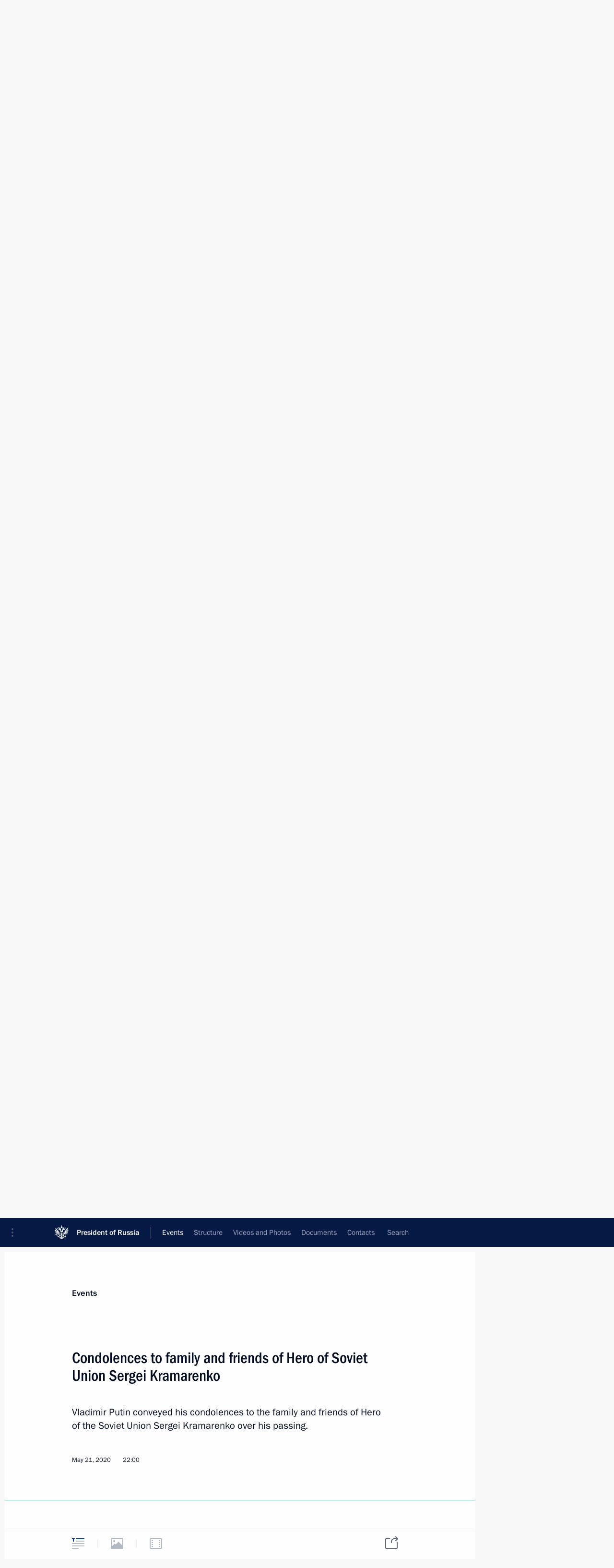

--- FILE ---
content_type: text/html; charset=UTF-8
request_url: http://en.kremlin.ru/events/president/news/page/314
body_size: 8033
content:
<!doctype html> <!--[if lt IE 7 ]> <html class="ie6" lang="en"> <![endif]--> <!--[if IE 7 ]> <html class="ie7" lang="en"> <![endif]--> <!--[if IE 8 ]> <html class="ie8" lang="en"> <![endif]--> <!--[if IE 9 ]> <html class="ie9" lang="en"> <![endif]--> <!--[if gt IE 8]><!--> <html lang="en" class="no-js" itemscope="itemscope" xmlns="http://www.w3.org/1999/xhtml" itemtype="http://schema.org/CollectionPage" prefix="og: http://ogp.me/ns# video: http://ogp.me/ns/video# ya: http://webmaster.yandex.ru/vocabularies/"> <!--<![endif]--> <head> <meta charset="utf-8"/> <title itemprop="name">News ∙ President ∙ Events ∙ President of Russia</title> <meta name="description" content=""/> <meta name="keywords" content=""/> <meta itemprop="inLanguage" content="en"/> <meta name="msapplication-TileColor" content="#091a42"> <meta name="theme-color" content="#ffffff"> <meta name="theme-color" content="#091A42" />  <meta name="viewport" content="width=device-width,initial-scale=1,minimum-scale=0.7,ya-title=#061a44"/>  <meta name="apple-mobile-web-app-capable" content="yes"/> <meta name="apple-mobile-web-app-title" content="President of Russia"/> <meta name="format-detection" content="telephone=yes"/> <meta name="apple-mobile-web-app-status-bar-style" content="default"/>  <meta name="msapplication-TileColor" content="#061a44"/> <meta name="msapplication-TileImage" content="/static/mstile-144x144.png"/> <meta name="msapplication-allowDomainApiCalls" content="true"/> <meta name="msapplication-starturl" content="/"/> <meta name="theme-color" content="#061a44"/> <meta name="application-name" content="President of Russia"/>   <meta property="og:site_name" content="President of Russia"/>  <meta name="twitter:site" content="@KremlinRussia_E"/>       <link rel="icon" type="image/png" href="/static/favicon-32x32.png" sizes="32x32"/>   <link rel="icon" type="image/png" href="/static/favicon-96x96.png" sizes="96x96"/>   <link rel="icon" type="image/png" href="/static/favicon-16x16.png" sizes="16x16"/>    <link rel="icon" type="image/png" href="/static/android-chrome-192x192.png" sizes="192x192"/> <link rel="manifest" href="/static/en/manifest.json"/>         <link rel="apple-touch-icon" href="/static/apple-touch-icon-57x57.png" sizes="57x57"/>   <link rel="apple-touch-icon" href="/static/apple-touch-icon-60x60.png" sizes="60x60"/>   <link rel="apple-touch-icon" href="/static/apple-touch-icon-72x72.png" sizes="72x72"/>   <link rel="apple-touch-icon" href="/static/apple-touch-icon-76x76.png" sizes="76x76"/>   <link rel="apple-touch-icon" href="/static/apple-touch-icon-114x114.png" sizes="114x114"/>   <link rel="apple-touch-icon" href="/static/apple-touch-icon-120x120.png" sizes="120x120"/>   <link rel="apple-touch-icon" href="/static/apple-touch-icon-144x144.png" sizes="144x144"/>   <link rel="apple-touch-icon" href="/static/apple-touch-icon-152x152.png" sizes="152x152"/>   <link rel="apple-touch-icon" href="/static/apple-touch-icon-180x180.png" sizes="180x180"/>               <link rel="stylesheet" type="text/css" media="all" href="/static/css/screen.css?12bb0da1b2"/> <link rel="stylesheet" href="/static/css/print.css" media="print"/>  <!--[if lt IE 9]> <link rel="stylesheet" href="/static/css/ie8.css"/> <script type="text/javascript" src="/static/js/vendor/html5shiv.js"></script> <script type="text/javascript" src="/static/js/vendor/respond.src.js"></script> <script type="text/javascript" src="/static/js/vendor/Konsole.js"></script> <![endif]--> <!--[if lte IE 9]> <link rel="stylesheet" href="/static/css/ie9.css"/> <script type="text/javascript" src="/static/js/vendor/ierange-m2.js"></script> <![endif]--> <!--[if lte IE 6]> <link rel="stylesheet" href="/static/css/ie6.css"/> <![endif]--> <link rel="alternate" type="text/html" hreflang="ru" href="http://kremlin.ru/events/president/news/page/314"/>   <link rel="author" href="/about"/> <link rel="home" href="/"/> <link rel="search" href="/opensearch.xml" title="President of Russia" type="application/opensearchdescription+xml"/>   <link rel="first" href="/events/president/news"/>   <link rel="last" href="/events/president/news/page/1500"/>   <link rel="prev" href="/events/president/news/page/313"/>   <link rel="next" href="/events/president/news/page/315"/>  <link rel="alternate" type="application/atom+xml" href="/events/president/news/feed" title="Website of the President of Russia: President: News"/> <script type="text/javascript">
window.config = {staticUrl: '/static/',mediaUrl: 'http://static.kremlin.ru/media/',internalDomains: 'kremlin.ru|uznai-prezidenta.ru|openkremlin.ru|президент.рф|xn--d1abbgf6aiiy.xn--p1ai'};
</script></head> <body class=""> <div class="header" itemscope="itemscope" itemtype="http://schema.org/WPHeader" role="banner"> <div class="topline topline__menu"> <a class="topline__toggleaside" accesskey="=" aria-label="Portal Menu" role="button" href="#sidebar" title="Portal Menu"><i></i></a> <div class="topline__in"> <a href="/" class="topline__head" rel="home" accesskey="1" data-title="President of Russia"> <i class="topline__logo"></i>President of Russia</a> <div class="topline__togglemore" data-url="/mobile-menu"> <i class="topline__togglemore_button"></i> </div> <div class="topline__more"> <nav aria-label="Main menu"> <ul class="nav"><li class="nav__item" itemscope="itemscope" itemtype="http://schema.org/SiteNavigationElement"> <a href="/events/president/news" class="nav__link is-active" accesskey="2" itemprop="url"><span itemprop="name">Events</span></a> </li><li class="nav__item" itemscope="itemscope" itemtype="http://schema.org/SiteNavigationElement"> <a href="/structure/president" class="nav__link" accesskey="3" itemprop="url"><span itemprop="name">Structure</span></a> </li><li class="nav__item" itemscope="itemscope" itemtype="http://schema.org/SiteNavigationElement"> <a href="/multimedia/video" class="nav__link" accesskey="4" itemprop="url"><span itemprop="name">Videos and Photos</span></a> </li><li class="nav__item" itemscope="itemscope" itemtype="http://schema.org/SiteNavigationElement"> <a href="/acts/news" class="nav__link" accesskey="5" itemprop="url"><span itemprop="name">Documents</span></a> </li><li class="nav__item" itemscope="itemscope" itemtype="http://schema.org/SiteNavigationElement"> <a href="/contacts" class="nav__link" accesskey="6" itemprop="url"><span itemprop="name">Contacts</span></a> </li> <li class="nav__item last" itemscope="itemscope" itemtype="http://schema.org/SiteNavigationElement"> <a class="nav__link nav__link_search" href="/search" accesskey="7" itemprop="url" title="Global website search"> <span itemprop="name">Search</span> </a> </li>  </ul> </nav> </div> </div> </div>  <div class="search"> <ul class="search__filter"> <li class="search__filter__item is-active"> <a class="search_without_filter">Search this website</a> </li>   </ul> <div class="search__in">   <form name="search" class="form search__form simple_search form_special" method="get" action="/search" tabindex="-1" role="search" > <fieldset>  <input type="hidden" name="section" class="search__section_value"/> <input type="hidden" name="since" class="search__since_value"/> <input type="hidden" name="till" class="search__till_value"/> <span class="form__field input_wrapper"> <input type="text" name="query" class="search__form__input" id="search__form__input" lang="en" accesskey="-"  required="required" size="74" title="Enter search" autocomplete="off" data-autocomplete-words-url="/_autocomplete/words" data-autocomplete-url="/_autocomplete"/> <i class="search_icon"></i> <span class="text_overflow__limiter"></span> </span> <span class="form__field button__wrapper">  <button id="search-simple-search-button" class="submit search__form__button">Search</button> </span> </fieldset> </form>   </div> </div>  <div class="topline_nav_mobile"></div>  </div> <div class="main-wrapper"> <div class="subnav-view" role="complementary" aria-label="Additional menu">      <div class="content content_subnav events">   <div class="wrapfix__holder"> <div class="wrapfix wrapfix_events">  <div class="content_top__wrap">  <div class="content__in">  <div role="navigation" aria-label="First level submenu"> <ul class="subnav"> president<li class="" itemscope="itemscope" itemtype="http://schema.org/SiteNavigationElement"> <a class="is-active " href="/events/president/news" itemprop="url"> <span itemprop="name">President</span> </a> </li><li class="" itemscope="itemscope" itemtype="http://schema.org/SiteNavigationElement"> <a class=" " href="/events/administration" itemprop="url"> <span itemprop="name">Presidential Executive Office</span> </a> </li><li class="" itemscope="itemscope" itemtype="http://schema.org/SiteNavigationElement"> <a class=" " href="/events/state-council" itemprop="url"> <span itemprop="name">State Council</span> </a> </li><li class="" itemscope="itemscope" itemtype="http://schema.org/SiteNavigationElement"> <a class=" " href="/events/security-council" itemprop="url"> <span itemprop="name">Security Council</span> </a> </li><li class="is-last" itemscope="itemscope" itemtype="http://schema.org/SiteNavigationElement"> <a class=" " href="/events/councils" itemprop="url"> <span itemprop="name">Commissions and Councils</span> </a> </li></ul> </div> </div> <hr class="content__sep" aria-hidden="true"/> <div class="content__in">     <a class="dateblock" data-url="/events/president/news/calendar/YEAR" data-date-url="/events/president/news/by-date/DATE" data-max="2025-11-09" data-min="1999-12-31" data-format="mmmm, yyyy" data-value="2020-05-21" href="#focus" role="button"> <span class="special-hidden">Calendar:</span>May, 2020</a>    <div role="navigation" aria-label="Second level submenu"> <ul class="subnav subnav_secondary"><li class="" itemscope="itemscope" itemtype="http://schema.org/SiteNavigationElement"> <a class="is-active " href="/events/president/news" itemprop="url"> <span itemprop="name">News</span> </a> </li><li class="" itemscope="itemscope" itemtype="http://schema.org/SiteNavigationElement"> <a class=" " href="/events/president/transcripts" itemprop="url"> <span itemprop="name">Transcripts</span> </a> </li><li class="" itemscope="itemscope" itemtype="http://schema.org/SiteNavigationElement"> <a class=" " href="/events/president/trips" itemprop="url"> <span itemprop="name">Trips</span> </a> </li><li class="is-last" itemscope="itemscope" itemtype="http://schema.org/SiteNavigationElement"> <a class=" is-special" href="/structure/president" itemprop="url"> <span itemprop="name">About President</span> </a> </li></ul> </div> </div> <div class="gradient-shadow"></div>  </div> </div> </div>   </div> </div> <div class="wrapsite"> <div class="content-view" role="main"> <div class="content content_main" data-section="News" data-section-href="/events/president/news"> <div class="content__in"> <div class="events hslice" id="events" aria-live="polite" aria-relevant="additions removals">  <a href="/events/president/news/page/313" class="button button_white more more-prev" rel="prev" accesskey="p">Next</a><div class="entry-content lister-page" role="list" data-url-template="/events/president/news/page/PAGE" data-base-url="/events/president/news" data-path="/events/president/news/page/314" data-page="314" data-pages="1500">     <div class="hentry h-entry hentry_event" data-id="63375" itemscope="itemscope" itemtype="http://schema.org/NewsArticle" role="listitem"> <h3 class="hentry__title hentry__title_special"> <a href="/events/president/news/63375" rel="bookmark" itemprop="url"><span class="entry-title p-name" itemprop="name">Birthday greetings to Sergei Shoigu</span>  <span class="hentry__meta">  <time class="published dt-published" datetime="2020-05-21" itemprop="datePublished">May 21, 2020, 12:00</time>  <span class="updated hidden" hidden="hidden">2020-05-21</span> <span class="author vcard hidden" hidden="hidden"><span class="fn">Team of the Official Website of the President of Russia</span></span></span>   </a> </h3>  <div class="hentry__assets">  <a href="/events/president/news/63375" rel="bookmark" aria-hidden="true" aria-label="Text of the article" class="tabs_article item small" title="Text of the article"><i></i> </a>   </div>  </div>    <div class="hentry h-entry hentry_event" data-id="63378" itemscope="itemscope" itemtype="http://schema.org/NewsArticle" role="listitem"> <h3 class="hentry__title hentry__title_special"> <a href="/events/president/news/63378" rel="bookmark" itemprop="url"><span class="entry-title p-name" itemprop="name">Greetings on Polar Explorer’s Day</span>  <span class="hentry__meta">  <time class="published dt-published" datetime="2020-05-21" itemprop="datePublished">May 21, 2020, 10:00</time>  <span class="updated hidden" hidden="hidden">2020-05-21</span> <span class="author vcard hidden" hidden="hidden"><span class="fn">Team of the Official Website of the President of Russia</span></span></span>   </a> </h3>  <div class="hentry__assets">  <a href="/events/president/news/63378" rel="bookmark" aria-hidden="true" aria-label="Text of the article" class="tabs_article item small" title="Text of the article"><i></i> </a>   </div>  </div>      <h2 class="events__title"> <span><time datetime="2020-05-20">May 20, 2020, Wednesday</time></span> </h2>  <div class="hentry h-entry hentry_event" data-id="63372" itemscope="itemscope" itemtype="http://schema.org/NewsArticle" role="listitem"> <h3 class="hentry__title hentry__title_special"> <a href="/events/president/news/63372" rel="bookmark" itemprop="url"><span class="entry-title p-name" itemprop="name">Meeting with Head of Tatarstan Rustam Minnikhanov</span>  <span class="hentry__meta">  <time class="published dt-published" datetime="2020-05-20" itemprop="datePublished">May 20, 2020, 16:55</time>  <span class="updated hidden" hidden="hidden">2020-05-29</span> <span class="author vcard hidden" hidden="hidden"><span class="fn">Team of the Official Website of the President of Russia</span></span> <span class="hentry__location p-location">Novo-Ogaryovo, Moscow Region</span> </span>   </a> </h3>  <div class="hentry__assets">  <a href="/events/president/news/63372" rel="bookmark" aria-hidden="true" aria-label="Text of the article" class="tabs_article item medium" title="Text of the article"><i></i> </a>  <a href="/events/president/news/63372/photos" itemprop="url" aria-label="Related photos" itemscope="itemscope" itemtype="http://schema.org/ImageObject" class="tabs_photo item" title="Related photos" rel="bookmark" hidden> <i><span class="tabs__count">4</span></i> </a>  </div>  </div>    <div class="hentry h-entry hentry_event" data-id="63371" itemscope="itemscope" itemtype="http://schema.org/NewsArticle" role="listitem"> <h3 class="hentry__title hentry__title_special"> <a href="/events/president/news/63371" rel="bookmark" itemprop="url"><span class="entry-title p-name" itemprop="name">Meeting on agriculture and food industry</span>  <span class="hentry__meta">  <time class="published dt-published" datetime="2020-05-20" itemprop="datePublished">May 20, 2020, 15:45</time>  <span class="updated hidden" hidden="hidden">2020-05-20</span> <span class="author vcard hidden" hidden="hidden"><span class="fn">Team of the Official Website of the President of Russia</span></span> <span class="hentry__location p-location">Novo-Ogaryovo, Moscow Region</span> </span>   </a> </h3>  <div class="hentry__assets">  <a href="/events/president/news/63371" rel="bookmark" aria-hidden="true" aria-label="Text of the article" class="tabs_article item big" title="Text of the article"><i></i> </a>  <a href="/events/president/news/63371/photos" itemprop="url" aria-label="Related photos" itemscope="itemscope" itemtype="http://schema.org/ImageObject" class="tabs_photo item" title="Related photos" rel="bookmark" hidden> <i><span class="tabs__count">3</span></i> </a>  </div>  </div>      <h2 class="events__title"> <span><time datetime="2020-05-19">May 19, 2020, Tuesday</time></span> </h2>  <div class="hentry h-entry hentry_event" data-id="63369" itemscope="itemscope" itemtype="http://schema.org/NewsArticle" role="listitem"> <h3 class="hentry__title hentry__title_special"> <a href="/events/president/news/63369" rel="bookmark" itemprop="url"><span class="entry-title p-name" itemprop="name">Meeting on implementing economic and social support measures</span>  <span class="hentry__meta">  <time class="published dt-published" datetime="2020-05-19" itemprop="datePublished">May 19, 2020, 15:40</time>  <span class="updated hidden" hidden="hidden">2020-05-19</span> <span class="author vcard hidden" hidden="hidden"><span class="fn">Team of the Official Website of the President of Russia</span></span> <span class="hentry__location p-location">Novo-Ogaryovo, Moscow Region</span> </span>   </a> </h3>  <div class="hentry__assets">  <a href="/events/president/news/63369" rel="bookmark" aria-hidden="true" aria-label="Text of the article" class="tabs_article item big" title="Text of the article"><i></i> </a>  <a href="/events/president/news/63369/photos" itemprop="url" aria-label="Related photos" itemscope="itemscope" itemtype="http://schema.org/ImageObject" class="tabs_photo item" title="Related photos" rel="bookmark" hidden> <i><span class="tabs__count">5</span></i> </a>  </div>  </div>    <div class="hentry h-entry hentry_event" data-id="63367" itemscope="itemscope" itemtype="http://schema.org/NewsArticle" role="listitem"> <h3 class="hentry__title hentry__title_special"> <a href="/events/president/news/63367" rel="bookmark" itemprop="url"><span class="entry-title p-name" itemprop="name">Meeting of Supreme Eurasian Economic Council</span>  <span class="hentry__meta">  <time class="published dt-published" datetime="2020-05-19" itemprop="datePublished">May 19, 2020, 12:30</time>  <span class="updated hidden" hidden="hidden">2020-05-19</span> <span class="author vcard hidden" hidden="hidden"><span class="fn">Team of the Official Website of the President of Russia</span></span> <span class="hentry__location p-location">Novo-Ogaryovo, Moscow Region</span> </span>   </a> </h3>  <div class="hentry__assets">  <a href="/events/president/news/63367" rel="bookmark" aria-hidden="true" aria-label="Text of the article" class="tabs_article item big" title="Text of the article"><i></i> </a>  <a href="/events/president/news/63367/photos" itemprop="url" aria-label="Related photos" itemscope="itemscope" itemtype="http://schema.org/ImageObject" class="tabs_photo item" title="Related photos" rel="bookmark" hidden> <i><span class="tabs__count">5</span></i> </a>  </div>  </div>    <div class="hentry h-entry hentry_event" data-id="63366" itemscope="itemscope" itemtype="http://schema.org/NewsArticle" role="listitem"> <h3 class="hentry__title hentry__title_special"> <a href="/events/president/news/63366" rel="bookmark" itemprop="url"><span class="entry-title p-name" itemprop="name">Repealing Executive Order on performing Prime Minister’s duties</span>  <span class="hentry__meta">  <time class="published dt-published" datetime="2020-05-19" itemprop="datePublished">May 19, 2020, 11:30</time>  <span class="updated hidden" hidden="hidden">2020-05-19</span> <span class="author vcard hidden" hidden="hidden"><span class="fn">Team of the Official Website of the President of Russia</span></span></span>   </a> </h3>  <div class="hentry__assets">  <a href="/events/president/news/63366" rel="bookmark" aria-hidden="true" aria-label="Text of the article" class="tabs_article item small" title="Text of the article"><i></i> </a>   </div>  </div>    <div class="hentry h-entry hentry_event" data-id="63368" itemscope="itemscope" itemtype="http://schema.org/NewsArticle" role="listitem"> <h3 class="hentry__title hentry__title_special"> <a href="/events/president/news/63368" rel="bookmark" itemprop="url"><span class="entry-title p-name" itemprop="name">Greetings on 26 Iyar, Day of Salvation and Liberation</span>  <span class="hentry__meta">  <time class="published dt-published" datetime="2020-05-19" itemprop="datePublished">May 19, 2020, 09:30</time>  <span class="updated hidden" hidden="hidden">2020-05-19</span> <span class="author vcard hidden" hidden="hidden"><span class="fn">Team of the Official Website of the President of Russia</span></span></span>   </a> </h3>  <div class="hentry__assets">  <a href="/events/president/news/63368" rel="bookmark" aria-hidden="true" aria-label="Text of the article" class="tabs_article item small" title="Text of the article"><i></i> </a>   </div>  </div>      <h2 class="events__title"> <span><time datetime="2020-05-18">May 18, 2020, Monday</time></span> </h2>  <div class="hentry h-entry hentry_event" data-id="63364" itemscope="itemscope" itemtype="http://schema.org/NewsArticle" role="listitem"> <h3 class="hentry__title hentry__title_special"> <a href="/events/president/news/63364" rel="bookmark" itemprop="url"><span class="entry-title p-name" itemprop="name">Telephone conversation with President of Azerbaijan Ilham Aliyev</span>  <span class="hentry__meta">  <time class="published dt-published" datetime="2020-05-18" itemprop="datePublished">May 18, 2020, 16:55</time>  <span class="updated hidden" hidden="hidden">2020-05-18</span> <span class="author vcard hidden" hidden="hidden"><span class="fn">Team of the Official Website of the President of Russia</span></span></span>   </a> </h3>  <div class="hentry__assets">  <a href="/events/president/news/63364" rel="bookmark" aria-hidden="true" aria-label="Text of the article" class="tabs_article item small" title="Text of the article"><i></i> </a>   </div>  </div>    <div class="hentry h-entry hentry_event" data-id="63363" itemscope="itemscope" itemtype="http://schema.org/NewsArticle" role="listitem"> <h3 class="hentry__title hentry__title_special"> <a href="/events/president/news/63363" rel="bookmark" itemprop="url"><span class="entry-title p-name" itemprop="name">Telephone conversation with President of Turkey Recep Tayyip Erdogan</span>  <span class="hentry__meta">  <time class="published dt-published" datetime="2020-05-18" itemprop="datePublished">May 18, 2020, 16:30</time>  <span class="updated hidden" hidden="hidden">2020-05-18</span> <span class="author vcard hidden" hidden="hidden"><span class="fn">Team of the Official Website of the President of Russia</span></span></span>   </a> </h3>  <div class="hentry__assets">  <a href="/events/president/news/63363" rel="bookmark" aria-hidden="true" aria-label="Text of the article" class="tabs_article item small" title="Text of the article"><i></i> </a>   </div>  </div>    <div class="hentry h-entry hentry_event" data-id="63362" itemscope="itemscope" itemtype="http://schema.org/NewsArticle" role="listitem"> <h3 class="hentry__title hentry__title_special"> <a href="/events/president/news/63362" rel="bookmark" itemprop="url"><span class="entry-title p-name" itemprop="name">Meeting with leaders and public representatives of Daghestan</span>  <span class="hentry__meta">  <time class="published dt-published" datetime="2020-05-18" itemprop="datePublished">May 18, 2020, 14:50</time>  <span class="updated hidden" hidden="hidden">2020-05-20</span> <span class="author vcard hidden" hidden="hidden"><span class="fn">Team of the Official Website of the President of Russia</span></span> <span class="hentry__location p-location">Novo-Ogaryovo, Moscow Region</span> </span>   </a> </h3>  <div class="hentry__assets">  <a href="/events/president/news/63362" rel="bookmark" aria-hidden="true" aria-label="Text of the article" class="tabs_article item big" title="Text of the article"><i></i> </a>  <a href="/events/president/news/63362/photos" itemprop="url" aria-label="Related photos" itemscope="itemscope" itemtype="http://schema.org/ImageObject" class="tabs_photo item" title="Related photos" rel="bookmark" hidden> <i><span class="tabs__count">3</span></i> </a>  </div>  </div>      <h2 class="events__title"> <span><time datetime="2020-05-17">May 17, 2020, Sunday</time></span> </h2>  <div class="hentry h-entry hentry_event" data-id="63361" itemscope="itemscope" itemtype="http://schema.org/NewsArticle" role="listitem"> <h3 class="hentry__title hentry__title_special"> <a href="/events/president/news/63361" rel="bookmark" itemprop="url"><span class="entry-title p-name" itemprop="name">Greetings to Benjamin Netanyahu on assuming office as Prime Minister of Israel</span>  <span class="hentry__meta">  <time class="published dt-published" datetime="2020-05-17" itemprop="datePublished">May 17, 2020, 17:30</time>  <span class="updated hidden" hidden="hidden">2020-05-18</span> <span class="author vcard hidden" hidden="hidden"><span class="fn">Team of the Official Website of the President of Russia</span></span></span>   </a> </h3>  <div class="hentry__assets">  <a href="/events/president/news/63361" rel="bookmark" aria-hidden="true" aria-label="Text of the article" class="tabs_article item small" title="Text of the article"><i></i> </a>   </div>  </div>    <div class="hentry h-entry hentry_event" data-id="63360" itemscope="itemscope" itemtype="http://schema.org/NewsArticle" role="listitem"> <h3 class="hentry__title hentry__title_special"> <a href="/events/president/news/63360" rel="bookmark" itemprop="url"><span class="entry-title p-name" itemprop="name">Telephone conversation with President of Kazakhstan Kassym-Jomart Tokayev</span>  <span class="hentry__meta">  <time class="published dt-published" datetime="2020-05-17" itemprop="datePublished">May 17, 2020, 13:20</time>  <span class="updated hidden" hidden="hidden">2020-05-18</span> <span class="author vcard hidden" hidden="hidden"><span class="fn">Team of the Official Website of the President of Russia</span></span></span>   </a> </h3>  <div class="hentry__assets">  <a href="/events/president/news/63360" rel="bookmark" aria-hidden="true" aria-label="Text of the article" class="tabs_article item small" title="Text of the article"><i></i> </a>   </div>  </div>      <h2 class="events__title"> <span><time datetime="2020-05-15">May 15, 2020, Friday</time></span> </h2>  <div class="hentry h-entry hentry_event" data-id="63358" itemscope="itemscope" itemtype="http://schema.org/NewsArticle" role="listitem"> <h3 class="hentry__title hentry__title_special"> <a href="/events/president/news/63358" rel="bookmark" itemprop="url"><span class="entry-title p-name" itemprop="name">Instructions following meeting on sanitary and epidemiological situation</span>  <span class="hentry__meta">  <time class="published dt-published" datetime="2020-05-15" itemprop="datePublished">May 15, 2020, 21:35</time>  <span class="updated hidden" hidden="hidden">2020-05-16</span> <span class="author vcard hidden" hidden="hidden"><span class="fn">Team of the Official Website of the President of Russia</span></span></span>   </a> </h3>  <div class="hentry__assets">  <a href="/events/president/news/63358" rel="bookmark" aria-hidden="true" aria-label="Text of the article" class="tabs_article item medium" title="Text of the article"><i></i> </a>   </div>  </div>    <div class="hentry h-entry hentry_event" data-id="63357" itemscope="itemscope" itemtype="http://schema.org/NewsArticle" role="listitem"> <h3 class="hentry__title hentry__title_special"> <a href="/events/president/news/63357" rel="bookmark" itemprop="url"><span class="entry-title p-name" itemprop="name">Meeting with permanent members of the Security Council</span>  <span class="hentry__meta">  <time class="published dt-published" datetime="2020-05-15" itemprop="datePublished">May 15, 2020, 16:30</time>  <span class="updated hidden" hidden="hidden">2020-05-15</span> <span class="author vcard hidden" hidden="hidden"><span class="fn">Team of the Official Website of the President of Russia</span></span> <span class="hentry__location p-location">Novo-Ogaryovo, Moscow Region</span> </span>   </a> </h3>  <div class="hentry__assets">  <a href="/events/president/news/63357" rel="bookmark" aria-hidden="true" aria-label="Text of the article" class="tabs_article item small" title="Text of the article"><i></i> </a>  <a href="/events/president/news/63357/photos" itemprop="url" aria-label="Related photos" itemscope="itemscope" itemtype="http://schema.org/ImageObject" class="tabs_photo item" title="Related photos" rel="bookmark" hidden> <i><span class="tabs__count">2</span></i> </a>  </div>  </div>    <div class="hentry h-entry hentry_event" data-id="63355" itemscope="itemscope" itemtype="http://schema.org/NewsArticle" role="listitem"> <h3 class="hentry__title hentry__title_special"> <a href="/events/president/news/63355" rel="bookmark" itemprop="url"><span class="entry-title p-name" itemprop="name">Opening of Defence Ministry’s medical centres for treating patients with COVID-19</span>  <span class="hentry__meta">  <time class="published dt-published" datetime="2020-05-15" itemprop="datePublished">May 15, 2020, 15:15</time>  <span class="updated hidden" hidden="hidden">2020-05-16</span> <span class="author vcard hidden" hidden="hidden"><span class="fn">Team of the Official Website of the President of Russia</span></span> <span class="hentry__location p-location">Novo-Ogaryovo, Moscow Region</span> </span>   </a> </h3>  <div class="hentry__assets">  <a href="/events/president/news/63355" rel="bookmark" aria-hidden="true" aria-label="Text of the article" class="tabs_article item big" title="Text of the article"><i></i> </a>  <a href="/events/president/news/63355/photos" itemprop="url" aria-label="Related photos" itemscope="itemscope" itemtype="http://schema.org/ImageObject" class="tabs_photo item" title="Related photos" rel="bookmark" hidden> <i><span class="tabs__count">3</span></i> </a>  </div>  </div>    <div class="hentry h-entry hentry_event" data-id="63356" itemscope="itemscope" itemtype="http://schema.org/NewsArticle" role="listitem"> <h3 class="hentry__title hentry__title_special"> <a href="/events/president/news/63356" rel="bookmark" itemprop="url"><span class="entry-title p-name" itemprop="name">Greetings on the 85th anniversary of Moscow Metro</span>  <span class="hentry__meta">  <time class="published dt-published" datetime="2020-05-15" itemprop="datePublished">May 15, 2020, 10:00</time>  <span class="updated hidden" hidden="hidden">2020-05-15</span> <span class="author vcard hidden" hidden="hidden"><span class="fn">Team of the Official Website of the President of Russia</span></span></span>   </a> </h3>  <div class="hentry__assets">  <a href="/events/president/news/63356" rel="bookmark" aria-hidden="true" aria-label="Text of the article" class="tabs_article item medium" title="Text of the article"><i></i> </a>   </div>  </div>      <h2 class="events__title"> <span><time datetime="2020-05-14">May 14, 2020, Thursday</time></span> </h2>  <div class="hentry h-entry hentry_event" data-id="63351" itemscope="itemscope" itemtype="http://schema.org/NewsArticle" role="listitem"> <h3 class="hentry__title hentry__title_special"> <a href="/events/president/news/63351" rel="bookmark" itemprop="url"><span class="entry-title p-name" itemprop="name">Telephone conversation with President of Serbia Aleksandar Vucic</span>  <span class="hentry__meta">  <time class="published dt-published" datetime="2020-05-14" itemprop="datePublished">May 14, 2020, 21:45</time>  <span class="updated hidden" hidden="hidden">2020-05-15</span> <span class="author vcard hidden" hidden="hidden"><span class="fn">Team of the Official Website of the President of Russia</span></span></span>   </a> </h3>  <div class="hentry__assets">  <a href="/events/president/news/63351" rel="bookmark" aria-hidden="true" aria-label="Text of the article" class="tabs_article item small" title="Text of the article"><i></i> </a>   </div>  </div>    <div class="hentry h-entry hentry_event" data-id="63350" itemscope="itemscope" itemtype="http://schema.org/NewsArticle" role="listitem"> <h3 class="hentry__title hentry__title_special"> <a href="/events/president/news/63350" rel="bookmark" itemprop="url"><span class="entry-title p-name" itemprop="name">Meeting on developing genetic technology in Russia</span>  <span class="hentry__meta">  <time class="published dt-published" datetime="2020-05-14" itemprop="datePublished">May 14, 2020, 15:20</time>  <span class="updated hidden" hidden="hidden">2020-05-14</span> <span class="author vcard hidden" hidden="hidden"><span class="fn">Team of the Official Website of the President of Russia</span></span> <span class="hentry__location p-location">Novo-Ogaryovo, Moscow Region</span> </span>   </a> </h3>  <div class="hentry__assets">  <a href="/events/president/news/63350" rel="bookmark" aria-hidden="true" aria-label="Text of the article" class="tabs_article item big" title="Text of the article"><i></i> </a>  <a href="/events/president/news/63350/photos" itemprop="url" aria-label="Related photos" itemscope="itemscope" itemtype="http://schema.org/ImageObject" class="tabs_photo item" title="Related photos" rel="bookmark" hidden> <i><span class="tabs__count">5</span></i> </a>  </div>  </div>      <h2 class="events__title"> <span><time datetime="2020-05-13">May 13, 2020, Wednesday</time></span> </h2>  <div class="hentry h-entry hentry_event" data-id="63348" itemscope="itemscope" itemtype="http://schema.org/NewsArticle" role="listitem"> <h3 class="hentry__title hentry__title_special"> <a href="/events/president/news/63348" rel="bookmark" itemprop="url"><span class="entry-title p-name" itemprop="name">Meeting on supporting aviation industry and air transportation</span>  <span class="hentry__meta">  <time class="published dt-published" datetime="2020-05-13" itemprop="datePublished">May 13, 2020, 15:50</time>  <span class="updated hidden" hidden="hidden">2020-05-13</span> <span class="author vcard hidden" hidden="hidden"><span class="fn">Team of the Official Website of the President of Russia</span></span> <span class="hentry__location p-location">Novo-Ogaryovo, Moscow Region</span> </span>   </a> </h3>  <div class="hentry__assets">  <a href="/events/president/news/63348" rel="bookmark" aria-hidden="true" aria-label="Text of the article" class="tabs_article item big" title="Text of the article"><i></i> </a>  <a href="/events/president/news/63348/photos" itemprop="url" aria-label="Related photos" itemscope="itemscope" itemtype="http://schema.org/ImageObject" class="tabs_photo item" title="Related photos" rel="bookmark" hidden> <i><span class="tabs__count">3</span></i> </a>  </div>  </div> </div><a href="/events/president/news/page/315" class="button button_green more more-next" rel="next" accesskey="n">Previous</a>   </div> </div> </div><div class="promoted" role="region" aria-label="Важная новость"> <div class="promoted__in"> <a href="http://en.kremlin.ru/events/president/news/78134" class="promoted__entry"> <div class="promoted__block"> <h3 class="promoted__title one_line">Valdai Discussion Club meeting</h3> <div class="promoted__image" aria-hidden="true"><img class="promoted__pic" src="http://static.kremlin.ru/media/events/highlight-images/index/gg80SGhmjceUDpudvADtklVPSetDmPy2.jpg" srcset="http://static.kremlin.ru/media/events/highlight-images/index/gg80SGhmjceUDpudvADtklVPSetDmPy2.jpg 1x,http://static.kremlin.ru/media/events/highlight-images/index2x/5cZDPOpcuddAo5frvRw34sIoQbh8hZhW.jpg 2x" style="background:rgb(20, 103, 195);background:linear-gradient(270deg, #1467c3 0%, rgba(20,103,195,0) 100%),linear-gradient(90deg, #b4c1c9 0%, rgba(180,193,201,0) 100%),linear-gradient(180deg, #300000 0%, rgba(48,0,0,0) 100%),linear-gradient(0deg, #843c4a 0%, rgba(132,60,74,0) 100%);"  width="140" height="100" alt="Valdai Discussion Club meeting"/></div> <span class="promoted__date"> October 2, 2025</span> </div> </a> </div> <div class="gradient-shadow"></div> </div> </div><div class="footer" id="footer" itemscope="itemscope" itemtype="http://schema.org/WPFooter"> <div class="footer__in"> <div role="complementary" aria-label="Portal Menu"> <div class="footer__mobile"> <a href="/"> <i class="footer__logo_mob"></i> <div class="mobile_title">President of Russia</div> <div class="mobile_caption">Mobile version</div> </a> </div> <div class="footer__col col_mob"> <h2 class="footer_title">President's<br/>website<br/>sections</h2> <ul class="footer_list nav_mob"><li class="footer_list_item" itemscope="itemscope" itemtype="http://schema.org/SiteNavigationElement"> <a href="/events/president/news"  class="is-active" itemprop="url"> <span itemprop="name">Events</span> </a> </li> <li class="footer_list_item" itemscope="itemscope" itemtype="http://schema.org/SiteNavigationElement"> <a href="/structure/president"  itemprop="url"> <span itemprop="name">Structure</span> </a> </li> <li class="footer_list_item" itemscope="itemscope" itemtype="http://schema.org/SiteNavigationElement"> <a href="/multimedia/video"  itemprop="url"> <span itemprop="name">Videos and Photos</span> </a> </li> <li class="footer_list_item" itemscope="itemscope" itemtype="http://schema.org/SiteNavigationElement"> <a href="/acts/news"  itemprop="url"> <span itemprop="name">Documents</span> </a> </li> <li class="footer_list_item" itemscope="itemscope" itemtype="http://schema.org/SiteNavigationElement"> <a href="/contacts"  itemprop="url"> <span itemprop="name">Contacts</span> </a> </li>  <li class="footer__search footer_list_item footer__search_open" itemscope="itemscope" itemtype="http://schema.org/SiteNavigationElement"> <a href="/search" itemprop="url"> <i></i> <span itemprop="name">Search</span> </a> </li> <li class="footer__search footer_list_item footer__search_hidden" itemscope="itemscope" itemtype="http://schema.org/SiteNavigationElement"> <a href="/search" itemprop="url"> <i></i> <span itemprop="name">Search</span> </a> </li> <li class="footer__smi footer_list_item" itemscope="itemscope" itemtype="http://schema.org/SiteNavigationElement"> <a href="/press/announcements" itemprop="url" class="is-special"><i></i><span itemprop="name">For the Media</span></a> </li> <li class="footer_list_item" itemscope="itemscope" itemtype="http://schema.org/SiteNavigationElement"> <a href="/subscribe" itemprop="url"><i></i><span itemprop="name">Subscribe</span></a> </li> <li class="footer_list_item hidden_mob" itemscope="itemscope" itemtype="http://schema.org/SiteNavigationElement"> <a href="/catalog/glossary" itemprop="url" rel="glossary"><span itemprop="name">Directory</span></a> </li> </ul> <ul class="footer_list"> <li class="footer__special" itemscope="itemscope" itemtype="http://schema.org/SiteNavigationElement"> <a href="http://en.special.kremlin.ru/events/president/news" itemprop="url" class="is-special no-warning"><i></i><span itemprop="name">Version for People with Disabilities</span></a> </li> </ul> <ul class="footer_list nav_mob"> <li itemscope="itemscope" itemtype="http://schema.org/SiteNavigationElement" class="language footer_list_item">   <a href="http://kremlin.ru/events/president/news/page/314" rel="alternate" hreflang="ru" itemprop="url" class=" no-warning"> <span itemprop="name">Русский</span> </a> <meta itemprop="inLanguage" content="ru"/>   </li> </ul> </div> <div class="footer__col"> <h2 class="footer_title">President's<br/>website<br/>resources</h2> <ul class="footer_list"> <li class="footer__currentsite footer_list_item" itemscope="itemscope" itemtype="http://schema.org/SiteNavigationElement"> <a href="/" itemprop="url">President of Russia<span itemprop="name">Current resource</span> </a> </li> <li class="footer_list_item"> <a href="http://kremlin.ru/acts/constitution" class="no-warning">The Constitution of Russia</a> </li> <li class="footer_list_item"> <a href="http://en.flag.kremlin.ru/" class="no-warning" rel="external">State Insignia</a> </li> <li class="footer_list_item"> <a href="https://letters.kremlin.ru/" class="no-warning" rel="external">Address an appeal to the President</a> </li>  <li class="footer_list_item"> <a href="http://en.putin.kremlin.ru/" class="no-warning" rel="external">Vladimir Putin’s Personal Website</a> </li>  </ul> </div> <div class="footer__col"> <h2 class="footer_title">Official Internet Resources<br/>of the President of Russia</h2> <ul class="footer_list"> <li class="footer_list_item"> <a href="https://t.me/news_kremlin_eng" rel="me" target="_blank">Telegram Channel</a> </li>  <li class="footer_list_item"> <a href="https://rutube.ru/u/kremlin/" rel="me" target="_blank">Rutube Channel</a> </li> <li class="footer_list_item"> <a href="http://www.youtube.ru/user/kremlin" rel="me" target="_blank">YouTube Channel</a> </li> </ul> </div>  <div class="footer__col footer__col_last"> <h2 class="footer_title">Legal<br/>and technical<br/>information</h2> <ul class="footer_list technical_info"> <li class="footer_list_item" itemscope="itemscope" itemtype="http://schema.org/SiteNavigationElement"> <a href="/about" itemprop="url"> <span itemprop="name">About website</span> </a> </li> <li class="footer_list_item" itemscope="itemscope" itemtype="http://schema.org/SiteNavigationElement"> <a href="/about/copyrights" itemprop="url"><span itemprop="name">Using website content</span></a> </li> <li class="footer_list_item" itemscope="itemscope" itemtype="http://schema.org/SiteNavigationElement"> <a href="/about/privacy" itemprop="url"><span itemprop="name">Personal data of website users</span></a> </li> <li class="footer_list_item" itemscope="itemscope" itemtype="http://schema.org/SiteNavigationElement"> <a href="/contacts#mailto" itemprop="url"><span itemprop="name">Contact website team</span></a> </li> </ul> </div> </div> <div role="contentinfo"> <div class="footer__license"> <p>All content on this site is licensed under</p> <p><a href="http://creativecommons.org/licenses/by/4.0/deed.en" hreflang="en" class="underline" rel="license" target="_blank">Creative Commons Attribution 4.0 International</a></p> </div> <div class="footer__copy"><span class="flag_white">Presidential </span><span class="flag_blue">Executive Office</span><span class="flag_red">2025</span> </div> </div> <div class="footer__logo"></div> </div> </div> </div> </div> <div class="gallery__wrap"> <div class="gallery__overlay"></div> <div class="gallery" role="complementary" aria-label="Fullscreen gallery"></div> </div> <div class="read" role="complementary" aria-label="Material for reading"></div> <div class="wrapsite__outside hidden-print"><div class="wrapsite__overlay"></div></div><div class="sidebar" tabindex="-1" itemscope="itemscope" itemtype="http://schema.org/WPSideBar"> <div class="sidebar__content">    <div class="sidebar_lang">  <div class="sidebar_title_wrapper hidden"> <h2 class="sidebar_title">Официальные сетевые ресурсы</h2> <h3 class="sidebar_title sidebar_title_caption">Президента России</h3> </div> <div class="sidebar_title_wrapper is-visible"> <h2 class="sidebar_title">Official Internet Resources</h2> <h3 class="sidebar_title sidebar_title_caption">of the President of Russia</h3> </div> <span class="sidebar_lang_item sidebar_lang_first"> <a tabindex="0" href="http://kremlin.ru/events/president/news/page/314" rel="alternate" hreflang="ru" itemprop="url" class="is-active"> <span>Русский</span> </a> </span><span class="sidebar_lang_item"> <a tabindex="-1" rel="alternate" hreflang="en" itemprop="url" > <span>Английский</span> </a> </span> <meta itemprop="inLanguage" content="ru"/>   </div> <ul class="sidebar_list">  <li itemscope="itemscope" itemtype="http://schema.org/SiteNavigationElement"> <a href="/press/announcements" class="sidebar__special" itemprop="url" tabindex="0"><span itemprop="name">For the Media</span></a> </li> <li itemscope="itemscope" itemtype="http://schema.org/SiteNavigationElement"> <a href="http://en.special.kremlin.ru/events/president/news" class="sidebar__special no-warning" itemprop="url" tabindex="0"><span itemprop="name">Version for People with Disabilities</span></a> </li>  <li itemscope="itemscope" itemtype="http://schema.org/SiteNavigationElement"> <a href="https://t.me/news_kremlin_eng" class="sidebar__special" itemprop="url" tabindex="0" rel="me" target="_blank" ><span itemprop="name">Telegram Channel</span></a> </li>  <li itemscope="itemscope" itemtype="http://schema.org/SiteNavigationElement"> <a href="https://rutube.ru/u/kremlin/" class="sidebar__special" itemprop="url" tabindex="0" rel="me" target="_blank" ><span itemprop="name">Rutube Channel</span></a> </li> <li itemscope="itemscope" itemtype="http://schema.org/SiteNavigationElement"> <a href="http://www.youtube.ru/user/kremlin" class="sidebar__special" itemprop="url" tabindex="0" rel="me" target="_blank" ><span itemprop="name">YouTube Channel</span></a> </li> </ul> <ul class="sidebar_list sidebar_list_other"> <li itemscope="itemscope" itemtype="http://schema.org/SiteNavigationElement">  <a href="/" class="no-warning --active-item" itemprop="url" tabindex="0">  <span itemprop="name">Website of the President of Russia</span> </a> </li>  <li itemscope="itemscope" itemtype="http://schema.org/SiteNavigationElement">  <a href="http://en.flag.kremlin.ru/" class="no-warning" itemprop="url" tabindex="0" rel="external">  <span itemprop="name">State Insignia</span></a> </li> <li itemscope="itemscope" itemtype="http://schema.org/SiteNavigationElement"> <a href="https://letters.kremlin.ru/" class="no-warning" itemprop="url" tabindex="0" rel="external"><span itemprop="name">Address an appeal to the President</span></a> </li>  <li itemscope="itemscope" itemtype="http://schema.org/SiteNavigationElement">  <a href="http://en.putin.kremlin.ru/" class="no-warning" itemprop="url" tabindex="0" rel="external">  <span itemprop="name">Vladimir Putin’s Personal Website</span> </a> </li> <li itemscope="itemscope" itemtype="http://schema.org/SiteNavigationElement"> <a href="http://20.kremlin.ru/en/" class="no-warning" itemprop="url" tabindex="0" rel="external"><span itemprop="name">Putin. 20 years</span></a> </li>  </ul> </div> <p class="sidebar__signature">Presidential Executive Office<br/>2025</p> </div><script type="text/javascript" src="/static/js/app.js?26e7fbb776"></script></body> </html>

--- FILE ---
content_type: image/svg+xml
request_url: http://en.kremlin.ru/static/img/svg/video_disable.svg
body_size: 309
content:
<svg xmlns="http://www.w3.org/2000/svg" width="26" height="22"><path fill="#B2B8C4" fill-rule="evenodd" d="M1.997 0c-1.103 0 -1.997 0.89 -1.997 1.991v18.018c0 1.1 0.895 1.991 1.997 1.991h22.006c1.103 0 1.997 -0.89 1.997 -1.991v-18.018c0 -1.1 -0.895 -1.991 -1.997 -1.991h-22.006zm0.504 2c-0.277 0 -0.501 0.228 -0.501 0.5v17c0 0.276 0.218 0.5 0.501 0.5h20.998c0.277 0 0.501 -0.228 0.501 -0.5v-17a0.4966 0.4966 0 0 0 -0.501 -0.5h-20.998zm1.499 2v2h3v-2h-3zm0 4v2h3v-2h-3zm0 4v2h3v-2h-3zm0 4v2h3v-2h-3zm15 -12v2h3v-2h-3zm0 4v2h3v-2h-3zm0 4v2h3v-2h-3zm0 4v2h3v-2h-3z"/></svg>

--- FILE ---
content_type: image/svg+xml
request_url: http://en.kremlin.ru/static/img/svg/small_article_hover.svg
body_size: 302
content:
<svg xmlns="http://www.w3.org/2000/svg" width="26" height="22" xmlns:xlink="http://www.w3.org/1999/xlink"><defs><path id="a" d="M0 2v-2h6v2h-2v5h-2v-5h-2z"/><path id="b" d="M9 0h17v2h-17z"/><path id="c" d="M9 5h17v2h-17z"/><path id="d" d="M0 10h26v2h-26z"/><path id="e" d="M0 15h26v2h-26z"/><path id="f" d="M0 20h14v2h-14z"/></defs><g fill="none"><use fill="#0A3FB4" xlink:href="#a"/><use xlink:href="#a"/><use fill="#0A3FB4" xlink:href="#b"/><use xlink:href="#b"/><use xlink:href="#b"/><use fill="#0A3FB4" xlink:href="#c"/><use fill="#B9BEC8" xlink:href="#c"/><use xlink:href="#c"/><use fill="#0A3FB4" xlink:href="#d"/><use fill="#B9BEC8" xlink:href="#d"/><use xlink:href="#d"/><use fill="#0A3FB4" xlink:href="#e"/><use fill="#B9BEC8" xlink:href="#e"/><use fill="#0A3FB4" xlink:href="#f"/><use fill="#B9BEC8" xlink:href="#f"/></g></svg>